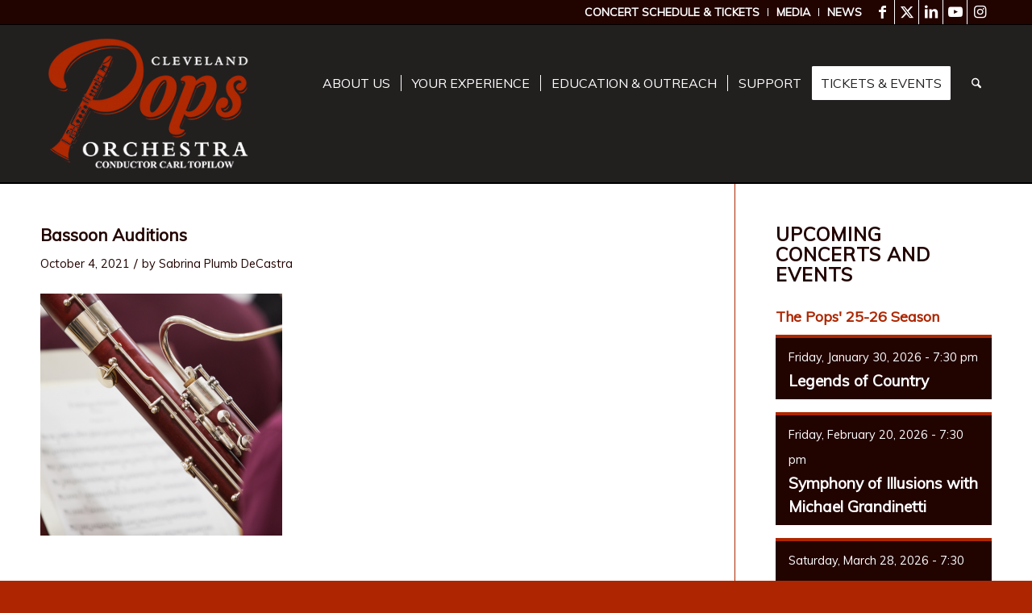

--- FILE ---
content_type: text/css
request_url: https://tags.srv.stackadapt.com/sa.css
body_size: -11
content:
:root {
    --sa-uid: '0-5493a74a-9b36-50e5-79c7-662eadd06067';
}

--- FILE ---
content_type: text/plain; charset=utf-8
request_url: https://tags.srv.stackadapt.com/saq_pxl?uid=G3FCgvb3mjWEOfi8_zn5tg&is_js=true&landing_url=https%3A%2F%2Fwww.clevelandpops.com%2Fnews%2Fauditions-second-bassoon%2Fattachment%2Fbassoon-auditions%2F&t=Bassoon%20Auditions%20-%20The%20Cleveland%20Pops%20Orchestra&tip=4A7kvR-_3ntC-2xOB3VfMQ3JCC_XjChkHwCab8M5J1E&host=https%3A%2F%2Fwww.clevelandpops.com&sa_conv_data_css_value=%20%220-5493a74a-9b36-50e5-79c7-662eadd06067%22&sa_conv_data_image_value=ffd8ffe000104a46494600010101006000600000ffdb004300080606070605080707070909080a0c140d0c0b0b0c1912130f141d1a1f1e1d1a1c1c20242e2720222c231c1c2837292c30313434341f27393d38323c2e333432ffdb0043010909090c0b0c180d0d1832211c213232323232323232323232323232323232323232323232323232323232323232323232323232323232323232323232323232ffc00011080001000103012200021101031101ffc4001f0000010501010101010100000000000000000102030405060708090a0bffc400b5100002010303020403050504040000017d01020300041105122131410613516107227114328191a1082342b1c11552d1f02433627282090a161718191a25262728292a3435363738393a434445464748494a535455565758595a636465666768696a737475767778797a838485868788898a92939495969798999aa2a3a4a5a6a7a8a9aab2b3b4b5b6b7b8b9bac2c3c4c5c6c7c8c9cad2d3d4d5d6d7d8d9dae1e2e3e4e5e6e7e8e9eaf1f2f3f4f5f6f7f8f9faffc4001f0100030101010101010101010000000000000102030405060708090a0bffc400b51100020102040403040705040400010277000102031104052131061241510761711322328108144291a1b1c109233352f0156272d10a162434e125f11718191a262728292a35363738393a434445464748494a535455565758595a636465666768696a737475767778797a82838485868788898a92939495969798999aa2a3a4a5a6a7a8a9aab2b3b4b5b6b7b8b9bac2c3c4c5c6c7c8c9cad2d3d4d5d6d7d8d9dae2e3e4e5e6e7e8e9eaf2f3f4f5f6f7f8f9faffda000c03010002110311003f00f7fa28a2803fffd95493a74a9b3650e579c7662eadd06067031765a4&l_src=&l_src_d=&u_src=&u_src_d=&shop=false&sa-user-id-v3=s%253AAQAKIESxOHBk5CuSyYsM8wVIkLNDtqOA4xk6kNP8Vlq4XEYjELcBGAQg882XywYwAToE_kXKCEIErNvfOg.s%252FJB%252FGYIiMtP%252F9Q99KY2UnkPK4JdXteCAU6WY%252FQNvNI&sa-user-id-v2=s%253AVJOnSps2UOV5x2YurdBgZwMXZaQ.EIbSLn2Qyy0wLhLqNDiVADdQz20XoMNDPT2V52F9mm4&sa-user-id=s%253A0-5493a74a-9b36-50e5-79c7-662eadd06067.Be2APcOcBcZPXrDltZL%252BDsCswEKM6%252FyHyq5GzaGLhYw
body_size: 17
content:
{"conversion_tracker_uids":["6UbJuVSO6WZYF48lxzvkL0"],"retargeting_tracker_uids":null,"lookalike_tracker_uids":null}